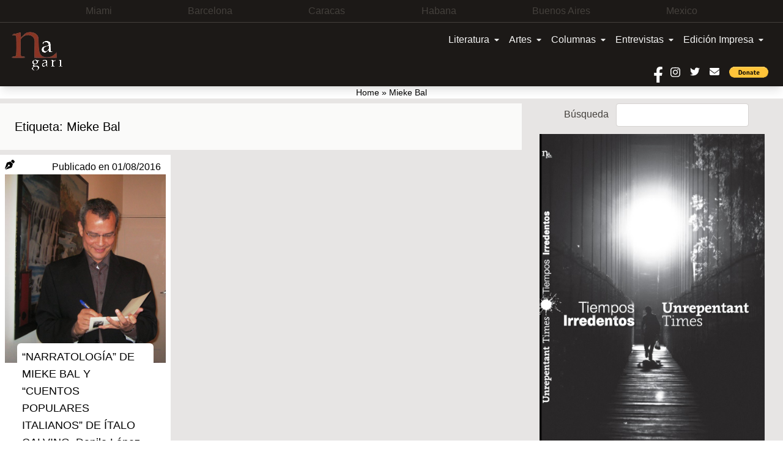

--- FILE ---
content_type: text/html; charset=UTF-8
request_url: https://www.nagarimagazine.com/tag/mieke-bal
body_size: 16311
content:
<!doctype html>
<html lang="es-AR">
  <head>
    <meta charset="utf-8">
    <meta name="viewport" content="width=device-width, initial-scale=1">
    <style>
	/* Custom BSA_PRO Styles */

	/* fonts */

	/* form */
	.bsaProOrderingForm {   }
	.bsaProInput input,
	.bsaProInput input[type='file'],
	.bsaProSelectSpace select,
	.bsaProInputsRight .bsaInputInner,
	.bsaProInputsRight .bsaInputInner label {   }
	.bsaProPrice  {  }
	.bsaProDiscount  {   }
	.bsaProOrderingForm .bsaProSubmit,
	.bsaProOrderingForm .bsaProSubmit:hover,
	.bsaProOrderingForm .bsaProSubmit:active {   }

	/* alerts */
	.bsaProAlert,
	.bsaProAlert > a,
	.bsaProAlert > a:hover,
	.bsaProAlert > a:focus {  }
	.bsaProAlertSuccess {  }
	.bsaProAlertFailed {  }

	/* stats */
	.bsaStatsWrapper .ct-chart .ct-series.ct-series-b .ct-bar,
	.bsaStatsWrapper .ct-chart .ct-series.ct-series-b .ct-line,
	.bsaStatsWrapper .ct-chart .ct-series.ct-series-b .ct-point,
	.bsaStatsWrapper .ct-chart .ct-series.ct-series-b .ct-slice.ct-donut { stroke: #673AB7 !important; }

	.bsaStatsWrapper  .ct-chart .ct-series.ct-series-a .ct-bar,
	.bsaStatsWrapper .ct-chart .ct-series.ct-series-a .ct-line,
	.bsaStatsWrapper .ct-chart .ct-series.ct-series-a .ct-point,
	.bsaStatsWrapper .ct-chart .ct-series.ct-series-a .ct-slice.ct-donut { stroke: #FBCD39 !important; }

	/* Custom CSS */
	</style><meta name='robots' content='index, follow, max-image-preview:large, max-snippet:-1, max-video-preview:-1' />

	<!-- This site is optimized with the Yoast SEO plugin v19.14 - https://yoast.com/wordpress/plugins/seo/ -->
	<title>Mieke Bal Archives - Nagari</title>
	<link rel="canonical" href="https://www.nagarimagazine.com/tag/mieke-bal" />
	<meta property="og:locale" content="es_ES" />
	<meta property="og:type" content="article" />
	<meta property="og:title" content="Mieke Bal Archives - Nagari" />
	<meta property="og:url" content="https://www.nagarimagazine.com/tag/mieke-bal" />
	<meta property="og:site_name" content="Nagari" />
	<meta name="twitter:card" content="summary_large_image" />
	<script type="application/ld+json" class="yoast-schema-graph">{"@context":"https://schema.org","@graph":[{"@type":"CollectionPage","@id":"https://www.nagarimagazine.com/tag/mieke-bal","url":"https://www.nagarimagazine.com/tag/mieke-bal","name":"Mieke Bal Archives - Nagari","isPartOf":{"@id":"https://www.nagarimagazine.com/#website"},"primaryImageOfPage":{"@id":"https://www.nagarimagazine.com/tag/mieke-bal#primaryimage"},"image":{"@id":"https://www.nagarimagazine.com/tag/mieke-bal#primaryimage"},"thumbnailUrl":"https://www.nagarimagazine.com/app/uploads/2016/08/Danilo.jpg","breadcrumb":{"@id":"https://www.nagarimagazine.com/tag/mieke-bal#breadcrumb"},"inLanguage":"es-AR"},{"@type":"ImageObject","inLanguage":"es-AR","@id":"https://www.nagarimagazine.com/tag/mieke-bal#primaryimage","url":"https://www.nagarimagazine.com/app/uploads/2016/08/Danilo.jpg","contentUrl":"https://www.nagarimagazine.com/app/uploads/2016/08/Danilo.jpg","width":616,"height":720},{"@type":"BreadcrumbList","@id":"https://www.nagarimagazine.com/tag/mieke-bal#breadcrumb","itemListElement":[{"@type":"ListItem","position":1,"name":"Home","item":"https://www.nagarimagazine.com/"},{"@type":"ListItem","position":2,"name":"Mieke Bal"}]},{"@type":"WebSite","@id":"https://www.nagarimagazine.com/#website","url":"https://www.nagarimagazine.com/","name":"Nagari Magazine","description":"Una revista de creación","publisher":{"@id":"https://www.nagarimagazine.com/#organization"},"alternateName":"Nagari","potentialAction":[{"@type":"SearchAction","target":{"@type":"EntryPoint","urlTemplate":"https://www.nagarimagazine.com/?s={search_term_string}"},"query-input":"required name=search_term_string"}],"inLanguage":"es-AR"},{"@type":"Organization","@id":"https://www.nagarimagazine.com/#organization","name":"Nagari Magazine","url":"https://www.nagarimagazine.com/","logo":{"@type":"ImageObject","inLanguage":"es-AR","@id":"https://www.nagarimagazine.com/#/schema/logo/image/","url":"https://www.nagarimagazine.com/app/uploads/2017/05/Logo-Nagari-5-Caracas-para-la-web.jpg","contentUrl":"https://www.nagarimagazine.com/app/uploads/2017/05/Logo-Nagari-5-Caracas-para-la-web.jpg","width":90,"height":90,"caption":"Nagari Magazine"},"image":{"@id":"https://www.nagarimagazine.com/#/schema/logo/image/"}}]}</script>
	<!-- / Yoast SEO plugin. -->


<link rel="alternate" type="application/rss+xml" title="Nagari &raquo; Feed" href="https://www.nagarimagazine.com/feed" />
<link rel="alternate" type="application/rss+xml" title="Nagari &raquo; Comments Feed" href="https://www.nagarimagazine.com/comments/feed" />
<link rel="alternate" type="application/rss+xml" title="Nagari &raquo; Mieke Bal Tag Feed" href="https://www.nagarimagazine.com/tag/mieke-bal/feed" />
<script>
window._wpemojiSettings = {"baseUrl":"https:\/\/s.w.org\/images\/core\/emoji\/14.0.0\/72x72\/","ext":".png","svgUrl":"https:\/\/s.w.org\/images\/core\/emoji\/14.0.0\/svg\/","svgExt":".svg","source":{"concatemoji":"https:\/\/www.nagarimagazine.com\/wp\/wp-includes\/js\/wp-emoji-release.min.js"}};
/*! This file is auto-generated */
!function(i,n){var o,s,e;function c(e){try{var t={supportTests:e,timestamp:(new Date).valueOf()};sessionStorage.setItem(o,JSON.stringify(t))}catch(e){}}function p(e,t,n){e.clearRect(0,0,e.canvas.width,e.canvas.height),e.fillText(t,0,0);var t=new Uint32Array(e.getImageData(0,0,e.canvas.width,e.canvas.height).data),r=(e.clearRect(0,0,e.canvas.width,e.canvas.height),e.fillText(n,0,0),new Uint32Array(e.getImageData(0,0,e.canvas.width,e.canvas.height).data));return t.every(function(e,t){return e===r[t]})}function u(e,t,n){switch(t){case"flag":return n(e,"\ud83c\udff3\ufe0f\u200d\u26a7\ufe0f","\ud83c\udff3\ufe0f\u200b\u26a7\ufe0f")?!1:!n(e,"\ud83c\uddfa\ud83c\uddf3","\ud83c\uddfa\u200b\ud83c\uddf3")&&!n(e,"\ud83c\udff4\udb40\udc67\udb40\udc62\udb40\udc65\udb40\udc6e\udb40\udc67\udb40\udc7f","\ud83c\udff4\u200b\udb40\udc67\u200b\udb40\udc62\u200b\udb40\udc65\u200b\udb40\udc6e\u200b\udb40\udc67\u200b\udb40\udc7f");case"emoji":return!n(e,"\ud83e\udef1\ud83c\udffb\u200d\ud83e\udef2\ud83c\udfff","\ud83e\udef1\ud83c\udffb\u200b\ud83e\udef2\ud83c\udfff")}return!1}function f(e,t,n){var r="undefined"!=typeof WorkerGlobalScope&&self instanceof WorkerGlobalScope?new OffscreenCanvas(300,150):i.createElement("canvas"),a=r.getContext("2d",{willReadFrequently:!0}),o=(a.textBaseline="top",a.font="600 32px Arial",{});return e.forEach(function(e){o[e]=t(a,e,n)}),o}function t(e){var t=i.createElement("script");t.src=e,t.defer=!0,i.head.appendChild(t)}"undefined"!=typeof Promise&&(o="wpEmojiSettingsSupports",s=["flag","emoji"],n.supports={everything:!0,everythingExceptFlag:!0},e=new Promise(function(e){i.addEventListener("DOMContentLoaded",e,{once:!0})}),new Promise(function(t){var n=function(){try{var e=JSON.parse(sessionStorage.getItem(o));if("object"==typeof e&&"number"==typeof e.timestamp&&(new Date).valueOf()<e.timestamp+604800&&"object"==typeof e.supportTests)return e.supportTests}catch(e){}return null}();if(!n){if("undefined"!=typeof Worker&&"undefined"!=typeof OffscreenCanvas&&"undefined"!=typeof URL&&URL.createObjectURL&&"undefined"!=typeof Blob)try{var e="postMessage("+f.toString()+"("+[JSON.stringify(s),u.toString(),p.toString()].join(",")+"));",r=new Blob([e],{type:"text/javascript"}),a=new Worker(URL.createObjectURL(r),{name:"wpTestEmojiSupports"});return void(a.onmessage=function(e){c(n=e.data),a.terminate(),t(n)})}catch(e){}c(n=f(s,u,p))}t(n)}).then(function(e){for(var t in e)n.supports[t]=e[t],n.supports.everything=n.supports.everything&&n.supports[t],"flag"!==t&&(n.supports.everythingExceptFlag=n.supports.everythingExceptFlag&&n.supports[t]);n.supports.everythingExceptFlag=n.supports.everythingExceptFlag&&!n.supports.flag,n.DOMReady=!1,n.readyCallback=function(){n.DOMReady=!0}}).then(function(){return e}).then(function(){var e;n.supports.everything||(n.readyCallback(),(e=n.source||{}).concatemoji?t(e.concatemoji):e.wpemoji&&e.twemoji&&(t(e.twemoji),t(e.wpemoji)))}))}((window,document),window._wpemojiSettings);
</script>
<style id='wp-emoji-styles-inline-css'>

	img.wp-smiley, img.emoji {
		display: inline !important;
		border: none !important;
		box-shadow: none !important;
		height: 1em !important;
		width: 1em !important;
		margin: 0 0.07em !important;
		vertical-align: -0.1em !important;
		background: none !important;
		padding: 0 !important;
	}
</style>
<link rel='stylesheet' id='css-0-css' href='https://www.nagarimagazine.com/app/mmr/0cd0c2f7-1768988411.css' media='all' />
<link rel='stylesheet' id='css-1-css' href='https://www.nagarimagazine.com/app/mmr/87dc1098-1630955114.min.css' media='screen' />
<link rel='stylesheet' id='css-2-css' href='https://www.nagarimagazine.com/app/mmr/c9820b96-1630955114.min.css' media='all' />
<style id='css-2-inline-css'>

                    #ssttbutton {
                        font-size: 32px;
                    }
                    .ssttbutton-background {
                        color: #606060;
                    }
                    .ssttbutton-symbol {
                        color: #cccccc;
                    }
                  
</style>
<link rel='stylesheet' id='css-3-css' href='https://www.nagarimagazine.com/app/mmr/5e540802-1674598752.min.css' media='all' />
<link rel='stylesheet' id='css-4-css' href='https://www.nagarimagazine.com/app/mmr/8f0f09fd-1613517092.min.css' media='only screen and (max-width: 768px)' />
<link rel='stylesheet' id='css-5-css' href='https://www.nagarimagazine.com/app/mmr/66530842-1674598752.min.css' media='all' />
<style id='woocommerce-inline-inline-css'>
.woocommerce form .form-row .required { visibility: visible; }
</style>
<link rel='stylesheet' id='css-6-css' href='https://www.nagarimagazine.com/app/mmr/d1a7122d-1705862193.min.css' media='all' />
<script src="https://www.nagarimagazine.com/app/mmr/a4950ac3-1693242863.min.js" id="js-7-js"></script>
<script src="https://www.nagarimagazine.com/app/mmr/71682074-1691777906.min.js" id="js-8-js"></script>
<script id="js-8-js-after">
jQuery(function(jQuery){jQuery.datepicker.setDefaults({"closeText":"Close","currentText":"Today","monthNames":["January","February","March","April","May","June","July","August","September","October","November","December"],"monthNamesShort":["Jan","Feb","Mar","Apr","May","Jun","Jul","Aug","Sep","Oct","Nov","Dec"],"nextText":"Next","prevText":"Previous","dayNames":["Sunday","Monday","Tuesday","Wednesday","Thursday","Friday","Saturday"],"dayNamesShort":["Sun","Mon","Tue","Wed","Thu","Fri","Sat"],"dayNamesMin":["S","M","T","W","T","F","S"],"dateFormat":"dd\/mm\/yy","firstDay":1,"isRTL":false});});
</script>
<script id="js-9-js-extra">
var thickboxL10n = {"next":"Next >","prev":"< Prev","image":"Image","of":"of","close":"Close","noiframes":"This feature requires inline frames. You have iframes disabled or your browser does not support them.","loadingAnimation":"https:\/\/www.nagarimagazine.com\/wp\/wp-includes\/js\/thickbox\/loadingAnimation.gif"};
</script>
<script src="https://www.nagarimagazine.com/app/mmr/0d057d36-1705862166.min.js" id="js-9-js"></script>
<script id="js-9-js-after">
wp.i18n.setLocaleData( { 'text direction\u0004ltr': [ 'ltr' ] } );
</script>
<link rel="https://api.w.org/" href="https://www.nagarimagazine.com/wp-json/" /><link rel="alternate" type="application/json" href="https://www.nagarimagazine.com/wp-json/wp/v2/tags/807" /><link rel="EditURI" type="application/rsd+xml" title="RSD" href="https://www.nagarimagazine.com/wp/xmlrpc.php?rsd" />
<meta name="generator" content="WordPress 6.4.2" />
<meta name="generator" content="WooCommerce 7.9.0" />
			<style>
			#related_posts_thumbnails li{
				border-right: 1px solid #dddddd;
				background-color: #ffffff			}
			#related_posts_thumbnails li:hover{
				background-color: #eeeeee;
			}
			.relpost_content{
				font-size:	12px;
				color: 		#333333;
			}
			.relpost-block-single{
				background-color: #ffffff;
				border-right: 1px solid  #dddddd;
				border-left: 1px solid  #dddddd;
				margin-right: -1px;
			}
			.relpost-block-single:hover{
				background-color: #eeeeee;
			}
		</style>

	<link rel="alternate" hreflang="es-AR" href="https://www.nagarimagazine.com/tag/mieke-bal"/>
<link rel="alternate" hreflang="es" href="https://www.nagarimagazine.com/tag/mieke-bal"/>
	<noscript><style>.woocommerce-product-gallery{ opacity: 1 !important; }</style></noscript>
	<link rel="icon" href="https://www.nagarimagazine.com/app/uploads/2017/05/cropped-Logo-Nagari-5-Caracas-para-la-web-1-32x32.jpg" sizes="32x32" />
<link rel="icon" href="https://www.nagarimagazine.com/app/uploads/2017/05/cropped-Logo-Nagari-5-Caracas-para-la-web-1-192x192.jpg" sizes="192x192" />
<link rel="apple-touch-icon" href="https://www.nagarimagazine.com/app/uploads/2017/05/cropped-Logo-Nagari-5-Caracas-para-la-web-1-180x180.jpg" />
<meta name="msapplication-TileImage" content="https://www.nagarimagazine.com/app/uploads/2017/05/cropped-Logo-Nagari-5-Caracas-para-la-web-1-270x270.jpg" />
  </head>

  <body class="archive tag tag-mieke-bal tag-807 wp-embed-responsive theme-2022-nagari woocommerce-no-js translatepress-es_AR">
        
    <div id="app" class="relative">
      <a class="sr-only focus:not-sr-only" href="#main">
  saltar al contenido
</a>

<div class="founders w-full px-1 lg:py-1.5 lg:px-4 bg-gray-900 text-gray-700 text-xs md:text-sm lg:text-base border-b border-gray-700">
  <section class="widget block-30 widget_block"><ul class="flex justify-evenly">
<li>Miami</li>
<li>Barcelona</li>
<li>Caracas</li>
<li>Habana</li>
<li>Buenos Aires</li>
<li>Mexico</li>
</ul></section></div>

<header class="banner bg-gray-900 shadow-lg w-full">

  <div class="menu flex w-full">

    <div class="brand-wrapper md:order-first w-1/3 px-2 md:px-4 flex">
      <div class="brand-positioner">
        <a class="brand block" href="https://www.nagarimagazine.com/">
          <img class="image" src="https://www.nagarimagazine.com/app/uploads/2018/12/Logo-Nagari-5-Caracas-para-la-web.png" alt="Nagari" />
        </a>
      </div>
    </div>

    <div class="nav-wrapper w-full">
          <nav id="primary_navigation" class="navbar navbar-expand-md px-1 lg:px-6 py-2 relative items-center w-auto justify-between">
    <button class="navbar-toggler float-right border-0 px-2 py-3 md:hidden leading-none text-lg bg-transparent text-gray-100 hover:text-gray-300 focus:text-gray-400 transition-shadow duration-150 ease-in-out" type="button" data-bs-toggle="collapse" data-bs-target="#navbarSupportedContent" aria-expanded="false" aria-label="Toggle navigation">
    <svg aria-hidden="true" focusable="false" data-prefix="fas" class="w-5" role="img" xmlns="http://www.w3.org/2000/svg" viewBox="0 0 448 512">
      <path fill="currentColor" d="M16 132h416c8.837 0 16-7.163 16-16V76c0-8.837-7.163-16-16-16H16C7.163 60 0 67.163 0 76v40c0 8.837 7.163 16 16 16zm0 160h416c8.837 0 16-7.163 16-16v-40c0-8.837-7.163-16-16-16H16c-8.837 0-16 7.163-16 16v40c0 8.837 7.163 16 16 16zm0 160h416c8.837 0 16-7.163 16-16v-40c0-8.837-7.163-16-16-16H16c-8.837 0-16 7.163-16 16v40c0 8.837 7.163 16 16 16z"></path>
    </svg>
  </button>
    <div class="navbar-collapse  collapse  w-full justify-end" id="navbarSupportedContent">
    <ul class="navbar-nav flex flex-col lg:flex-row">
                <li class="nav-item dropdown static">
        <a class="nav-link block pr-2 px-0 lg:px-2 py-2 bg-gray-900 text-gray-100 hover:text-gray-300 focus:text-gray-400 transition duration-150 ease-in-out dropdown-toggle flex items-center whitespace-nowrap" href="https://www.nagarimagazine.com/category/literatura" data-mdb-ripple="true" data-mdb-ripple-color="light" type="button" id="dropdownMenuButtonX" data-bs-toggle="dropdown" aria-expanded="false">
          Literatura
                    <svg  aria-hidden="true" focusable="false" data-prefix="fas" data-icon="caret-down" class="w-2 ml-2" role="img" xmlns="http://www.w3.org/2000/svg" viewBox="0 0 320 512">
            <path fill="currentColor" d="M31.3 192h257.3c17.8 0 26.7 21.5 14.1 34.1L174.1 354.8c-7.8 7.8-20.5 7.8-28.3 0L17.2 226.1C4.6 213.5 13.5 192 31.3 192z"></path>
          </svg>
                  </a>
        <div class="dropdown-menu w-full mt-0 hidden left-0 top-full" aria-labelledby="dropdownMenuButtonX">
          <div class="px-0 lg:px-4 py-0">
            <div class="grid gap-6">
              <div class="bg-gray-900 text-gray-100">
                              <a href="https://www.nagarimagazine.com/category/literatura/pendulo" aria-current="true" class="block px-0 lg:px-6 py-2 border-b border-gray-700 w-full hover:bg-gray-700 hover:text-gray-300 transition duration-150 ease-in-out">
                  Péndulo
                </a>
                              <a href="https://www.nagarimagazine.com/category/literatura/holarasca" aria-current="true" class="block px-0 lg:px-6 py-2 border-b border-gray-700 w-full hover:bg-gray-700 hover:text-gray-300 transition duration-150 ease-in-out">
                  Holarasca
                </a>
                              <a href="https://www.nagarimagazine.com/category/literatura/anfibios" aria-current="true" class="block px-0 lg:px-6 py-2 border-b border-gray-700 w-full hover:bg-gray-700 hover:text-gray-300 transition duration-150 ease-in-out">
                  Anfibios
                </a>
                              <a href="https://www.nagarimagazine.com/category/literatura/texto-y-ensano/cronicas" aria-current="true" class="block px-0 lg:px-6 py-2 border-b border-gray-700 w-full hover:bg-gray-700 hover:text-gray-300 transition duration-150 ease-in-out">
                  Crónicas
                </a>
                              <a href="https://www.nagarimagazine.com/category/literatura/texto-y-ensano/ensayo" aria-current="true" class="block px-0 lg:px-6 py-2 border-b border-gray-700 w-full hover:bg-gray-700 hover:text-gray-300 transition duration-150 ease-in-out">
                  Ensayo
                </a>
                              <a href="https://www.nagarimagazine.com/category/literatura/libros" aria-current="true" class="block px-0 lg:px-6 py-2 border-b border-gray-700 w-full hover:bg-gray-700 hover:text-gray-300 transition duration-150 ease-in-out">
                  Libros
                </a>
                              <a href="https://www.nagarimagazine.com/category/literatura/letras-bajo-el-volcan" aria-current="true" class="block px-0 lg:px-6 py-2 border-b border-gray-700 w-full hover:bg-gray-700 hover:text-gray-300 transition duration-150 ease-in-out">
                  Letras bajo el volcán
                </a>
                              <a href="https://www.nagarimagazine.com/category/literatura/colectivo-el-laberinto-de-ariadna" aria-current="true" class="block px-0 lg:px-6 py-2 border-b border-gray-700 w-full hover:bg-gray-700 hover:text-gray-300 transition duration-150 ease-in-out">
                  Colectivo El Laberinto de Ariadna
                </a>
                              <a href="https://www.nagarimagazine.com/category/literatura/textos-purgantes" aria-current="true" class="block px-0 lg:px-6 py-2 border-b border-gray-700 w-full hover:bg-gray-700 hover:text-gray-300 transition duration-150 ease-in-out">
                  Textos purgantes
                </a>
                              <a href="https://www.nagarimagazine.com/category/literatura/abismos-taller-literario" aria-current="true" class="block px-0 lg:px-6 py-2 border-b border-gray-700 w-full hover:bg-gray-700 hover:text-gray-300 transition duration-150 ease-in-out">
                  Abismos: Taller literario
                </a>
                            </div>
            </div>
          </div>
        </div>
      </li>
                      <li class="nav-item dropdown static">
        <a class="nav-link block pr-2 px-0 lg:px-2 py-2 bg-gray-900 text-gray-100 hover:text-gray-300 focus:text-gray-400 transition duration-150 ease-in-out dropdown-toggle flex items-center whitespace-nowrap" href="#" data-mdb-ripple="true" data-mdb-ripple-color="light" type="button" id="dropdownMenuButtonX" data-bs-toggle="dropdown" aria-expanded="false">
          Artes
                    <svg  aria-hidden="true" focusable="false" data-prefix="fas" data-icon="caret-down" class="w-2 ml-2" role="img" xmlns="http://www.w3.org/2000/svg" viewBox="0 0 320 512">
            <path fill="currentColor" d="M31.3 192h257.3c17.8 0 26.7 21.5 14.1 34.1L174.1 354.8c-7.8 7.8-20.5 7.8-28.3 0L17.2 226.1C4.6 213.5 13.5 192 31.3 192z"></path>
          </svg>
                  </a>
        <div class="dropdown-menu w-full mt-0 hidden left-0 top-full" aria-labelledby="dropdownMenuButtonX">
          <div class="px-0 lg:px-4 py-0">
            <div class="grid gap-6">
              <div class="bg-gray-900 text-gray-100">
                              <a href="https://www.nagarimagazine.com/category/artes/visuales/artes-plasticas" aria-current="true" class="block px-0 lg:px-6 py-2 border-b border-gray-700 w-full hover:bg-gray-700 hover:text-gray-300 transition duration-150 ease-in-out">
                  Artes Plásticas
                </a>
                              <a href="https://www.nagarimagazine.com/category/artes/teatro" aria-current="true" class="block px-0 lg:px-6 py-2 border-b border-gray-700 w-full hover:bg-gray-700 hover:text-gray-300 transition duration-150 ease-in-out">
                  Artes Escénicas
                </a>
                              <a href="https://www.nagarimagazine.com/category/artes/visuales/fotografia" aria-current="true" class="block px-0 lg:px-6 py-2 border-b border-gray-700 w-full hover:bg-gray-700 hover:text-gray-300 transition duration-150 ease-in-out">
                  Fotografía
                </a>
                              <a href="https://www.nagarimagazine.com/category/artes/visuales/cine" aria-current="true" class="block px-0 lg:px-6 py-2 border-b border-gray-700 w-full hover:bg-gray-700 hover:text-gray-300 transition duration-150 ease-in-out">
                  Cine
                </a>
                              <a href="https://www.nagarimagazine.com/category/artes/visuales/video" aria-current="true" class="block px-0 lg:px-6 py-2 border-b border-gray-700 w-full hover:bg-gray-700 hover:text-gray-300 transition duration-150 ease-in-out">
                  Video
                </a>
                            </div>
            </div>
          </div>
        </div>
      </li>
                      <li class="nav-item dropdown static">
        <a class="nav-link block pr-2 px-0 lg:px-2 py-2 bg-gray-900 text-gray-100 hover:text-gray-300 focus:text-gray-400 transition duration-150 ease-in-out dropdown-toggle flex items-center whitespace-nowrap" href="https://www.nagarimagazine.com/category/columnas" data-mdb-ripple="true" data-mdb-ripple-color="light" type="button" id="dropdownMenuButtonX" data-bs-toggle="dropdown" aria-expanded="false">
          Columnas
                    <svg  aria-hidden="true" focusable="false" data-prefix="fas" data-icon="caret-down" class="w-2 ml-2" role="img" xmlns="http://www.w3.org/2000/svg" viewBox="0 0 320 512">
            <path fill="currentColor" d="M31.3 192h257.3c17.8 0 26.7 21.5 14.1 34.1L174.1 354.8c-7.8 7.8-20.5 7.8-28.3 0L17.2 226.1C4.6 213.5 13.5 192 31.3 192z"></path>
          </svg>
                  </a>
        <div class="dropdown-menu w-full mt-0 hidden left-0 top-full" aria-labelledby="dropdownMenuButtonX">
          <div class="px-0 lg:px-4 py-0">
            <div class="grid gap-6">
              <div class="bg-gray-900 text-gray-100">
                              <a href="https://www.nagarimagazine.com/category/columnas/lo-que-vendra-luis-benitez" aria-current="true" class="block px-0 lg:px-6 py-2 border-b border-gray-700 w-full hover:bg-gray-700 hover:text-gray-300 transition duration-150 ease-in-out">
                  ¿LO QUE VENDRÁ? Luis Benítez
                </a>
                              <a href="https://www.nagarimagazine.com/category/columnas/bajo-la-luz-de-mi-lampara-de-ikea-eduard-reboll" aria-current="true" class="block px-0 lg:px-6 py-2 border-b border-gray-700 w-full hover:bg-gray-700 hover:text-gray-300 transition duration-150 ease-in-out">
                  DESDE BARCELONA. Eduard Reboll
                </a>
                              <a href="https://www.nagarimagazine.com/category/columnas/la-realidad-aumentada-elidio-la-torre-lagares" aria-current="true" class="block px-0 lg:px-6 py-2 border-b border-gray-700 w-full hover:bg-gray-700 hover:text-gray-300 transition duration-150 ease-in-out">
                  LA REALIDAD AUMENTADA. Elidio La Torre Lagares
                </a>
                              <a href="https://www.nagarimagazine.com/category/columnas/enlaces-carlos-gamez" aria-current="true" class="block px-0 lg:px-6 py-2 border-b border-gray-700 w-full hover:bg-gray-700 hover:text-gray-300 transition duration-150 ease-in-out">
                  ENLACES. Carlos Gámez
                </a>
                              <a href="https://www.nagarimagazine.com/category/columnas/el-cuento-de-los-dias-xalbador-garcia" aria-current="true" class="block px-0 lg:px-6 py-2 border-b border-gray-700 w-full hover:bg-gray-700 hover:text-gray-300 transition duration-150 ease-in-out">
                  EL CUENTO DE LOS DÍAS. Xalbador García
                </a>
                              <a href="https://www.nagarimagazine.com/category/columnas/contrapuntos-en-el-jazz-alfredo-palacio" aria-current="true" class="block px-0 lg:px-6 py-2 border-b border-gray-700 w-full hover:bg-gray-700 hover:text-gray-300 transition duration-150 ease-in-out">
                  CONTRAPUNTOS EN EL JAZZ. Alfredo Palacio
                </a>
                              <a href="https://www.nagarimagazine.com/category/columnas/desde-mi-ventana-hector-manuel-gutierrez" aria-current="true" class="block px-0 lg:px-6 py-2 border-b border-gray-700 w-full hover:bg-gray-700 hover:text-gray-300 transition duration-150 ease-in-out">
                  DESDE MI VENTANA. Héctor Manuel Gutiérrez
                </a>
                              <a href="https://www.nagarimagazine.com/category/columnas/in-situ-gloria-miladelaroca" aria-current="true" class="block px-0 lg:px-6 py-2 border-b border-gray-700 w-full hover:bg-gray-700 hover:text-gray-300 transition duration-150 ease-in-out">
                  IN SITU. Gloria MiládelaRoca
                </a>
                              <a href="https://www.nagarimagazine.com/category/columnas/el-punto-a-la-i" aria-current="true" class="block px-0 lg:px-6 py-2 border-b border-gray-700 w-full hover:bg-gray-700 hover:text-gray-300 transition duration-150 ease-in-out">
                  EL PUNTO a la i 
                </a>
                              <a href="https://www.nagarimagazine.com/category/columnas/desde-mi-butaca" aria-current="true" class="block px-0 lg:px-6 py-2 border-b border-gray-700 w-full hover:bg-gray-700 hover:text-gray-300 transition duration-150 ease-in-out">
                  DESDE MI BUTACA. Dotty Vásquez Mantero
                </a>
                              <a href="https://www.nagarimagazine.com/category/columnas/coordenadas-caribenas-laura-ruiz-montes" aria-current="true" class="block px-0 lg:px-6 py-2 border-b border-gray-700 w-full hover:bg-gray-700 hover:text-gray-300 transition duration-150 ease-in-out">
                  COORDENADAS CARIBEÑAS. Laura Ruiz Montes
                </a>
                              <a href="https://www.nagarimagazine.com/category/columnas/la-esquina-del-cuervo-hemil-garcia-linares" aria-current="true" class="block px-0 lg:px-6 py-2 border-b border-gray-700 w-full hover:bg-gray-700 hover:text-gray-300 transition duration-150 ease-in-out">
                  LA ESQUINA DEL CUERVO. Hemil García Linares
                </a>
                              <a href="https://www.nagarimagazine.com/category/columnas/la-aldaba-del-desierto" aria-current="true" class="block px-0 lg:px-6 py-2 border-b border-gray-700 w-full hover:bg-gray-700 hover:text-gray-300 transition duration-150 ease-in-out">
                  LA ALDABA DEL DESIERTO. Graciela Perosio
                </a>
                              <a href="https://www.nagarimagazine.com/category/columnas/expuesto-al-azar-marco-antonio-cerdio-roussell" aria-current="true" class="block px-0 lg:px-6 py-2 border-b border-gray-700 w-full hover:bg-gray-700 hover:text-gray-300 transition duration-150 ease-in-out">
                  EXPUESTO AL AZAR. Marco Antonio Cerdio Roussell
                </a>
                              <a href="https://www.nagarimagazine.com/category/columnas/apuntes-sobre-cultura-pop-hernan-vera-alvarez" aria-current="true" class="block px-0 lg:px-6 py-2 border-b border-gray-700 w-full hover:bg-gray-700 hover:text-gray-300 transition duration-150 ease-in-out">
                  APUNTES SOBRE CULTURA POP. Vera
                </a>
                              <a href="https://www.nagarimagazine.com/category/columnas/221b-de-baker-street-fedosy-santaella" aria-current="true" class="block px-0 lg:px-6 py-2 border-b border-gray-700 w-full hover:bg-gray-700 hover:text-gray-300 transition duration-150 ease-in-out">
                  221B DE BAKER STREET. Fedosy Santaella
                </a>
                              <a href="https://www.nagarimagazine.com/category/columnas/entre-palabras-celeste-cao" aria-current="true" class="block px-0 lg:px-6 py-2 border-b border-gray-700 w-full hover:bg-gray-700 hover:text-gray-300 transition duration-150 ease-in-out">
                  ENTRE PALABRAS. Celeste Cao
                </a>
                              <a href="https://www.nagarimagazine.com/category/columnas/colores-y-fragancias-dominique-selman" aria-current="true" class="block px-0 lg:px-6 py-2 border-b border-gray-700 w-full hover:bg-gray-700 hover:text-gray-300 transition duration-150 ease-in-out">
                  COLORES Y FRAGANCIAS. Dominique Selman
                </a>
                              <a href="https://www.nagarimagazine.com/category/columnas/sobredosis-de-ficcion-maria-jose-navia" aria-current="true" class="block px-0 lg:px-6 py-2 border-b border-gray-700 w-full hover:bg-gray-700 hover:text-gray-300 transition duration-150 ease-in-out">
                  SOBREDOSIS DE FICCIÓN. María José Navia
                </a>
                              <a href="https://www.nagarimagazine.com/category/columnas/conexiones-desde-el-mar-maria-ines-marino" aria-current="true" class="block px-0 lg:px-6 py-2 border-b border-gray-700 w-full hover:bg-gray-700 hover:text-gray-300 transition duration-150 ease-in-out">
                  CONEXIONES DESDE EL MAR. María Inés Marino
                </a>
                              <a href="https://www.nagarimagazine.com/category/columnas/sobretablas-adela-romero" aria-current="true" class="block px-0 lg:px-6 py-2 border-b border-gray-700 w-full hover:bg-gray-700 hover:text-gray-300 transition duration-150 ease-in-out">
                  SOBRETABLAS. Adela Romero
                </a>
                            </div>
            </div>
          </div>
        </div>
      </li>
                      <li class="nav-item dropdown static">
        <a class="nav-link block pr-2 px-0 lg:px-2 py-2 bg-gray-900 text-gray-100 hover:text-gray-300 focus:text-gray-400 transition duration-150 ease-in-out dropdown-toggle flex items-center whitespace-nowrap" href="https://www.nagarimagazine.com/category/entrevistas" data-mdb-ripple="true" data-mdb-ripple-color="light" type="button" id="dropdownMenuButtonX" data-bs-toggle="dropdown" aria-expanded="false">
          Entrevistas
                    <svg  aria-hidden="true" focusable="false" data-prefix="fas" data-icon="caret-down" class="w-2 ml-2" role="img" xmlns="http://www.w3.org/2000/svg" viewBox="0 0 320 512">
            <path fill="currentColor" d="M31.3 192h257.3c17.8 0 26.7 21.5 14.1 34.1L174.1 354.8c-7.8 7.8-20.5 7.8-28.3 0L17.2 226.1C4.6 213.5 13.5 192 31.3 192z"></path>
          </svg>
                  </a>
        <div class="dropdown-menu w-full mt-0 hidden left-0 top-full" aria-labelledby="dropdownMenuButtonX">
          <div class="px-0 lg:px-4 py-0">
            <div class="grid gap-6">
              <div class="bg-gray-900 text-gray-100">
                            </div>
            </div>
          </div>
        </div>
      </li>
                      <li class="nav-item dropdown static">
        <a class="nav-link block pr-2 px-0 lg:px-2 py-2 bg-gray-900 text-gray-100 hover:text-gray-300 focus:text-gray-400 transition duration-150 ease-in-out dropdown-toggle flex items-center whitespace-nowrap" href="https://www.nagarimagazine.com/nagari-edicion-impresa" data-mdb-ripple="true" data-mdb-ripple-color="light" type="button" id="dropdownMenuButtonX" data-bs-toggle="dropdown" aria-expanded="false">
          Edición Impresa
                    <svg  aria-hidden="true" focusable="false" data-prefix="fas" data-icon="caret-down" class="w-2 ml-2" role="img" xmlns="http://www.w3.org/2000/svg" viewBox="0 0 320 512">
            <path fill="currentColor" d="M31.3 192h257.3c17.8 0 26.7 21.5 14.1 34.1L174.1 354.8c-7.8 7.8-20.5 7.8-28.3 0L17.2 226.1C4.6 213.5 13.5 192 31.3 192z"></path>
          </svg>
                  </a>
        <div class="dropdown-menu w-full mt-0 hidden left-0 top-full" aria-labelledby="dropdownMenuButtonX">
          <div class="px-0 lg:px-4 py-0">
            <div class="grid gap-6">
              <div class="bg-gray-900 text-gray-100">
                              <a href="https://www.nagarimagazine.com/nagari-edicion-impresa/nagari-0-una-revista-de-creacion" aria-current="true" class="block px-0 lg:px-6 py-2 border-b border-gray-700 w-full hover:bg-gray-700 hover:text-gray-300 transition duration-150 ease-in-out">
                  Nagari #0 Una revista de creación
                </a>
                              <a href="https://www.nagarimagazine.com/nagari-edicion-impresa/nagari-1" aria-current="true" class="block px-0 lg:px-6 py-2 border-b border-gray-700 w-full hover:bg-gray-700 hover:text-gray-300 transition duration-150 ease-in-out">
                  Nagari #1 La ciudad: lírica e íconos de un espacio
                </a>
                              <a href="https://www.nagarimagazine.com/nagari-edicion-impresa/nagari-2" aria-current="true" class="block px-0 lg:px-6 py-2 border-b border-gray-700 w-full hover:bg-gray-700 hover:text-gray-300 transition duration-150 ease-in-out">
                  Nagari #2 Miami: arte en construcción
                </a>
                              <a href="https://www.nagarimagazine.com/nagari-edicion-impresa/nagari-3-ceci-nest-pas-mexique" aria-current="true" class="block px-0 lg:px-6 py-2 border-b border-gray-700 w-full hover:bg-gray-700 hover:text-gray-300 transition duration-150 ease-in-out">
                  Nagari #3 Ceci n´est pas Mexique
                </a>
                              <a href="https://www.nagarimagazine.com/nagari-edicion-impresa/nagari-4-las-barcelonas" aria-current="true" class="block px-0 lg:px-6 py-2 border-b border-gray-700 w-full hover:bg-gray-700 hover:text-gray-300 transition duration-150 ease-in-out">
                  Nagari #4 Las Barcelonas…
                </a>
                            </div>
            </div>
          </div>
        </div>
      </li>
              </ul>
  </div>
</nav>

    
      <ul class="social flex md:m-2 p-2 justify-end">
        <li class="w-3 h-3 mx-2"><a class="block w-4 h-4" href="https://www.facebook.com/Nagari-220372657981596/"><svg xmlns="http://www.w3.org/2000/svg" viewBox="0 0 320 512"><!--! Font Awesome Pro 6.0.0 by @fontawesome  - https://fontawesome.com License - https://fontawesome.com/license (Commercial License) Copyright 2022 Fonticons, Inc. --><path fill="white" d="M279.14 288l14.22-92.66h-88.91v-60.13c0-25.35 12.42-50.06 52.24-50.06h40.42V6.26S260.43 0 225.36 0c-73.22 0-121.08 44.38-121.08 124.72v70.62H22.89V288h81.39v224h100.17V288z"/></svg></a></li>
        <li class="w-4 h-4 mx-2"><a class="block w-4 h-4" href="https://www.instagram.com/nagarimagazine/"><svg xmlns="http://www.w3.org/2000/svg" viewBox="0 0 448 512"><!--! Font Awesome Pro 6.0.0 by @fontawesome  - https://fontawesome.com License - https://fontawesome.com/license (Commercial License) Copyright 2022 Fonticons, Inc. --><path fill="white" d="M224.1 141c-63.6 0-114.9 51.3-114.9 114.9s51.3 114.9 114.9 114.9S339 319.5 339 255.9 287.7 141 224.1 141zm0 189.6c-41.1 0-74.7-33.5-74.7-74.7s33.5-74.7 74.7-74.7 74.7 33.5 74.7 74.7-33.6 74.7-74.7 74.7zm146.4-194.3c0 14.9-12 26.8-26.8 26.8-14.9 0-26.8-12-26.8-26.8s12-26.8 26.8-26.8 26.8 12 26.8 26.8zm76.1 27.2c-1.7-35.9-9.9-67.7-36.2-93.9-26.2-26.2-58-34.4-93.9-36.2-37-2.1-147.9-2.1-184.9 0-35.8 1.7-67.6 9.9-93.9 36.1s-34.4 58-36.2 93.9c-2.1 37-2.1 147.9 0 184.9 1.7 35.9 9.9 67.7 36.2 93.9s58 34.4 93.9 36.2c37 2.1 147.9 2.1 184.9 0 35.9-1.7 67.7-9.9 93.9-36.2 26.2-26.2 34.4-58 36.2-93.9 2.1-37 2.1-147.8 0-184.8zM398.8 388c-7.8 19.6-22.9 34.7-42.6 42.6-29.5 11.7-99.5 9-132.1 9s-102.7 2.6-132.1-9c-19.6-7.8-34.7-22.9-42.6-42.6-11.7-29.5-9-99.5-9-132.1s-2.6-102.7 9-132.1c7.8-19.6 22.9-34.7 42.6-42.6 29.5-11.7 99.5-9 132.1-9s102.7-2.6 132.1 9c19.6 7.8 34.7 22.9 42.6 42.6 11.7 29.5 9 99.5 9 132.1s2.7 102.7-9 132.1z"/></svg></a></li>
        <li class="w-4 h-4 mx-2"><a class="block w-4 h-4" href="https://twitter.com/NagariMagazine"><svg xmlns="http://www.w3.org/2000/svg" viewBox="0 0 512 512"><!--! Font Awesome Pro 6.0.0 by @fontawesome  - https://fontawesome.com License - https://fontawesome.com/license (Commercial License) Copyright 2022 Fonticons, Inc. --><path fill="white" d="M459.37 151.716c.325 4.548.325 9.097.325 13.645 0 138.72-105.583 298.558-298.558 298.558-59.452 0-114.68-17.219-161.137-47.106 8.447.974 16.568 1.299 25.34 1.299 49.055 0 94.213-16.568 130.274-44.832-46.132-.975-84.792-31.188-98.112-72.772 6.498.974 12.995 1.624 19.818 1.624 9.421 0 18.843-1.3 27.614-3.573-48.081-9.747-84.143-51.98-84.143-102.985v-1.299c13.969 7.797 30.214 12.67 47.431 13.319-28.264-18.843-46.781-51.005-46.781-87.391 0-19.492 5.197-37.36 14.294-52.954 51.655 63.675 129.3 105.258 216.365 109.807-1.624-7.797-2.599-15.918-2.599-24.04 0-57.828 46.782-104.934 104.934-104.934 30.213 0 57.502 12.67 76.67 33.137 23.715-4.548 46.456-13.32 66.599-25.34-7.798 24.366-24.366 44.833-46.132 57.827 21.117-2.273 41.584-8.122 60.426-16.243-14.292 20.791-32.161 39.308-52.628 54.253z"/></svg></a></li>
        <li class="w-4 h-4 mx-2"><a class="block w-4 h-4" href="mailto:info@nagarimagazine.com"><svg xmlns="http://www.w3.org/2000/svg" viewBox="0 0 512 512"><!--! Font Awesome Pro 6.2.0 by @fontawesome  - https://fontawesome.com License - https://fontawesome.com/license (Commercial License) Copyright 2022 Fonticons, Inc. --><path fill="white" d="M48 64C21.5 64 0 85.5 0 112c0 15.1 7.1 29.3 19.2 38.4L236.8 313.6c11.4 8.5 27 8.5 38.4 0L492.8 150.4c12.1-9.1 19.2-23.3 19.2-38.4c0-26.5-21.5-48-48-48H48zM0 176V384c0 35.3 28.7 64 64 64H448c35.3 0 64-28.7 64-64V176L294.4 339.2c-22.8 17.1-54 17.1-76.8 0L0 176z"/></svg></a></li>
        <li class="w-16 h-4 mx-2" id="donate-button-container">
          <div id="donate-button"></div>
          <script src="https://www.paypalobjects.com/donate/sdk/donate-sdk.js" charset="UTF-8"></script>
          <script>
            PayPal.Donation.Button({
              env:'production',
              hosted_button_id:'7XUUSM94N99BE',
              image: {
                src:'https://www.paypalobjects.com/en_US/i/btn/btn_donate_LG.gif',
                alt:'Donate with PayPal button',
                title:'PayPal - The safer, easier way to pay online!',
              }
            }).render('#donate-button');
          </script>
        </li>
      </ul>
    </div>

  </div>

</header>

      <p id="breadcrumbs" class="flex font-light text-xs md:text-sm mx-1 md:justify-evenly"><span><span><a href="https://www.nagarimagazine.com/">Home</a></span> » <span class="breadcrumb_last" aria-current="page">Mieke Bal</span></span></p>  
  
  <div class="w-full md:flex bg-gray-200 md:pt-2">
    <main id="main" class="main w-full md:w-2/3">
      
  <div class="page-header w-full mb-2 p-2 md:p-4 lg:p-6 bg-gray-50">
  <h1 class="text-zinc-700 antialiased font-light text-xl">Etiqueta: <span>Mieke Bal</span></h1>
</div>

  
  <div class="columns-1 md:column-2 lg:columns-3 xl:column-4 gap-1 lg:gap-2 md:gap-4 bg-gray-200">
       <article class="aspect-video bg-white hover:bg-zinc-100 break-inside-avoid-column p-2 post-9274 post type-post status-publish format-standard has-post-thumbnail hentry category-ensayo category-volumen-8-2016 tag-ensayo tag-italo-calvino tag-mieke-bal">
  <header class="">

    <div class="entry-meta flex">
      <div class="w-4 h-4 flex-initial bg-no-repeat" aria-hidden="true">
  <svg xmlns="http://www.w3.org/2000/svg" viewBox="0 0 512 512"><!--! Font Awesome Pro 6.2.0 by @fontawesome - https://fontawesome.com License - https://fontawesome.com/license (Commercial License) Copyright 2022 Fonticons, Inc. --><path d="M368.4 18.3L312.7 74.1 437.9 199.3l55.7-55.7c21.9-21.9 21.9-57.3 0-79.2L447.6 18.3c-21.9-21.9-57.3-21.9-79.2 0zM288 94.6l-9.2 2.8L134.7 140.6c-19.9 6-35.7 21.2-42.3 41L3.8 445.8c-3.8 11.3-1 23.9 7.3 32.4L164.7 324.7c-3-6.3-4.7-13.3-4.7-20.7c0-26.5 21.5-48 48-48s48 21.5 48 48s-21.5 48-48 48c-7.4 0-14.4-1.7-20.7-4.7L33.7 500.9c8.6 8.3 21.1 11.2 32.4 7.3l264.3-88.6c19.7-6.6 35-22.4 41-42.3l43.2-144.1 2.8-9.2L288 94.6z"/></svg>
</div>

<div class="icon-text px-2 flex-grow text-right">
  Publicado en
  <time class="updated" datetime="2016-08-02T01:35:34+00:00">
    01/08/2016
  </time>
</div>
    </div>

    <a class="block flex justify-center" href="https://www.nagarimagazine.com/narratologia-de-mieke-bal-y-cuentos-populares-italianos-de-italo-calvino-danilo-lopez-roman-mfa">
      <img
  class="object-cover"
  class="attachment-image"
  alt=""
  src="https://www.nagarimagazine.com/app/uploads/2016/08/Danilo.jpg"
  height="616"
  width="720"
/>
    </a>

  </header>

  <div class="entry-wrap relative w-full px-4 pb-4 border-0 border-b-4 border-gray-200 antialiased text-s md:text-md lg:text-lg text-slate-900 font-light">
    <a href="https://www.nagarimagazine.com/narratologia-de-mieke-bal-y-cuentos-populares-italianos-de-italo-calvino-danilo-lopez-roman-mfa" class="font-light">
      <div class="entry-offset bg-white mx-1 -mt-8 p-2 rounded-md justify-evenly">
        “NARRATOLOGÍA” DE MIEKE BAL Y “CUENTOS POPULARES ITALIANOS” DE ÍTALO CALVINO. Danilo López Román, MFA
      </div>
    </a>

    <div class="entry-summary font-medium bg-white">
      <p>De cómo María Gertrudis “Mieke” Bal (Holanda, 1946) se inició en el mundo de la crítica literaria, el estructuralismo, y la narratología, es una historia que ella misma refiere en su página personal de la Internet (www.miekebal.org) así como en su libro seminal “Teoría de la Narrativa: una introducción a la Narratología” (1). Tomando como &hellip; <a href="https://www.nagarimagazine.com/narratologia-de-mieke-bal-y-cuentos-populares-italianos-de-italo-calvino-danilo-lopez-roman-mfa">Continuado</a></p>
    </div>
  </div>

</article>
    </div>

  
    </main>

    <aside class="sidebar w-full md:w-1/3 md:px-2">
        <div class="flex justify-center">
  <div class="mb-3">
  <form action="/" method="get">
    <div class="flex justify-evenly">
      <label for="search" class="w-auto form-label inline-block px-3 py-1.5 text-gray-700">Búsqueda</label>
      <input class="form-control block w-full px-3 py-1.5 text-base font-normal text-gray-700 bg-white bg-clip-padding border border-solid border-gray-300 rounded transition ease-in-out focus:text-gray-700 focus:bg-white focus:border-blue-600 focus:outline-none" type="text" name="s" id="search" value="" />
    </div>
  </form>
</div>
</div>
<div id="block-5" class="widget widget_block widget_media_image">
<figure class="wp-block-image size-full"><a href="https://a.co/d/daQ2cj6"><img loading="lazy" decoding="async" width="436" height="660" src="https://beta.nagarimagazine.com/app/uploads/2018/02/PORTADA-TIEMPOS-IRREDENTOS.jpg" alt="" class="wp-image-12200" srcset="https://www.nagarimagazine.com/app/uploads/2018/02/PORTADA-TIEMPOS-IRREDENTOS.jpg 436w, https://www.nagarimagazine.com/app/uploads/2018/02/PORTADA-TIEMPOS-IRREDENTOS-198x300.jpg 198w" sizes="(max-width: 436px) 100vw, 436px" /></a><figcaption class="wp-element-caption">DA CLICK PARA OBTENER TIEMPOS IRREDENTOS – UNREPENTANT TIMES</figcaption></figure>
</div><div id="block-19" class="widget widget_block">
<hr class="wp-block-separator has-alpha-channel-opacity"/>
</div><div id="block-6" class="widget widget_block">
<h3 class="wp-block-heading">NAGARI EN LA TIENDA IBOOKS</h3>
</div><div id="block-7" class="widget widget_block widget_media_image">
<figure class="wp-block-image size-full is-resized"><a href="https://books.apple.com/us/book/nagari-3/id804144141?l=es"><img loading="lazy" decoding="async" src="https://beta1.nagarimagazine.com/app/uploads/2014/01/Portada-Nagari3-mediana.jpg" alt="" class="wp-image-3455" width="500" height="651" srcset="https://www.nagarimagazine.com/app/uploads/2014/01/Portada-Nagari3-mediana.jpg 500w, https://www.nagarimagazine.com/app/uploads/2014/01/Portada-Nagari3-mediana-230x300.jpg 230w" sizes="(max-width: 500px) 100vw, 500px" /></a><figcaption class="wp-element-caption"><em>Dale click a la imagen para descarga gratuita de Nagari desde la Tienda iBooks</em></figcaption></figure>
</div><div id="block-20" class="widget widget_block">
<hr class="wp-block-separator has-alpha-channel-opacity"/>
</div><div id="block-47" class="widget widget_block widget_text">
<p class="has-text-align-center">PUBLICIDAD</p>
</div><div id="block-46" class="widget widget_block widget_media_image">
<figure class="wp-block-image size-large"><a href=" https://www.artquid.com/danilolopez-roman"><img loading="lazy" decoding="async" width="400" height="400" src="https://www.nagarimagazine.com/app/uploads/2023/05/the-muse.png" alt="" class="wp-image-21373" srcset="https://www.nagarimagazine.com/app/uploads/2023/05/the-muse.png 400w, https://www.nagarimagazine.com/app/uploads/2023/05/the-muse-300x300.png 300w, https://www.nagarimagazine.com/app/uploads/2023/05/the-muse-150x150.png 150w, https://www.nagarimagazine.com/app/uploads/2023/05/the-muse-12x12.png 12w, https://www.nagarimagazine.com/app/uploads/2023/05/the-muse-100x100.png 100w" sizes="(max-width: 400px) 100vw, 400px" /></a><figcaption class="wp-element-caption"><strong>ARTE DE DANILO LÓPEZ</strong> (da click a la imagen)<br>danilo.lopez54@gmail.com</figcaption></figure>
</div><div id="block-10" class="widget widget_block">
<h3 class="wp-block-heading">Eventos</h3>
</div><div id="block-9" class="widget widget_block"><p><div class="display-posts-listing"><div class="listing-item"><a class="image" href="https://www.nagarimagazine.com/miami-book-fair-del-16-al-23-de-noviembre-2025"><img loading="lazy" decoding="async" width="150" height="150" src="https://www.nagarimagazine.com/app/uploads/2025/11/MBF2025-150x150.jpg" class="attachment-thumbnail size-thumbnail wp-post-image" alt="" /></a> <a class="title" href="https://www.nagarimagazine.com/miami-book-fair-del-16-al-23-de-noviembre-2025">MIAMI BOOK FAIR del 16 al 23 de noviembre, 2025</a></div><div class="listing-item"><a class="image" href="https://www.nagarimagazine.com/la-literatura-independiente-latina-gana-visibilidad-en-la-feria-del-libro-de-frankfurt-2025"><img loading="lazy" decoding="async" width="150" height="150" src="https://www.nagarimagazine.com/app/uploads/2025/11/Frankfurt-150x150.jpg" class="attachment-thumbnail size-thumbnail wp-post-image" alt="" /></a> <a class="title" href="https://www.nagarimagazine.com/la-literatura-independiente-latina-gana-visibilidad-en-la-feria-del-libro-de-frankfurt-2025">“La literatura independiente latina gana visibilidad en la Feria del Libro de Frankfurt 2025”</a></div><div class="listing-item"><a class="image" href="https://www.nagarimagazine.com/festival-cine-y-arte-argentino-latino-en-universidad-nova-southeastern-nsu-broward-county-entrada-gratuita"><img loading="lazy" decoding="async" width="150" height="150" src="https://www.nagarimagazine.com/app/uploads/2025/09/Adriana-Bianco-150x150.jpg" class="attachment-thumbnail size-thumbnail wp-post-image" alt="" /></a> <a class="title" href="https://www.nagarimagazine.com/festival-cine-y-arte-argentino-latino-en-universidad-nova-southeastern-nsu-broward-county-entrada-gratuita">FESTIVAL CINE Y ARTE ARGENTINO-LATINO en UNIVERSIDAD NOVA SOUTHEASTERN –NSU- BROWARD COUNTY- ENTRADA GRATUITA</a></div><div class="listing-item"><a class="image" href="https://www.nagarimagazine.com/dia-internacional-del-libro-en-koubek-center-del-miami-dade-college"><img loading="lazy" decoding="async" width="150" height="125" src="https://www.nagarimagazine.com/app/uploads/2025/04/DIA-DEL-LIBRO.jpg" class="attachment-thumbnail size-thumbnail wp-post-image" alt="" srcset="https://www.nagarimagazine.com/app/uploads/2025/04/DIA-DEL-LIBRO.jpg 1080w, https://www.nagarimagazine.com/app/uploads/2025/04/DIA-DEL-LIBRO-300x250.jpg 300w, https://www.nagarimagazine.com/app/uploads/2025/04/DIA-DEL-LIBRO-1024x853.jpg 1024w" sizes="(max-width: 150px) 100vw, 150px" /></a> <a class="title" href="https://www.nagarimagazine.com/dia-internacional-del-libro-en-koubek-center-del-miami-dade-college">DÍA INTERNACIONAL DEL LIBRO EN KOUBEK CENTER DEL MIAMI DADE COLLEGE.</a></div><div class="listing-item"><a class="image" href="https://www.nagarimagazine.com/a-70-anos-de-la-revista-ciclon"><img loading="lazy" decoding="async" width="150" height="150" src="https://www.nagarimagazine.com/app/uploads/2025/02/CICLON-150x150.jpg" class="attachment-thumbnail size-thumbnail wp-post-image" alt="" srcset="https://www.nagarimagazine.com/app/uploads/2025/02/CICLON-150x150.jpg 150w, https://www.nagarimagazine.com/app/uploads/2025/02/CICLON-300x300.jpg 300w" sizes="(max-width: 150px) 100vw, 150px" /></a> <a class="title" href="https://www.nagarimagazine.com/a-70-anos-de-la-revista-ciclon">A 70 AÑOS DE LA REVISTA CICLÓN</a></div><div class="listing-item"><a class="image" href="https://www.nagarimagazine.com/mushuc-de-pablo-medel-en-la-fil-de-mineria-2025"><img loading="lazy" decoding="async" width="150" height="150" src="https://www.nagarimagazine.com/app/uploads/2025/02/MUSHUC-en-la-FIL-de-Mineria-2025-1-150x150.jpg" class="attachment-thumbnail size-thumbnail wp-post-image" alt="" srcset="https://www.nagarimagazine.com/app/uploads/2025/02/MUSHUC-en-la-FIL-de-Mineria-2025-1-150x150.jpg 150w, https://www.nagarimagazine.com/app/uploads/2025/02/MUSHUC-en-la-FIL-de-Mineria-2025-1-300x300.jpg 300w, https://www.nagarimagazine.com/app/uploads/2025/02/MUSHUC-en-la-FIL-de-Mineria-2025-1-100x100.jpg 100w" sizes="(max-width: 150px) 100vw, 150px" /></a> <a class="title" href="https://www.nagarimagazine.com/mushuc-de-pablo-medel-en-la-fil-de-mineria-2025">MUSHUC de Pablo Medel en la FIL de Minería 2025</a></div><div class="listing-item"><a class="image" href="https://www.nagarimagazine.com/noche-de-poesia-homenaje-a-rubi-arana-en-la-mbf"><img loading="lazy" decoding="async" width="150" height="150" src="https://www.nagarimagazine.com/app/uploads/2024/11/Rubi-Mirna-150x150.jpg" class="attachment-thumbnail size-thumbnail wp-post-image" alt="" srcset="https://www.nagarimagazine.com/app/uploads/2024/11/Rubi-Mirna-150x150.jpg 150w, https://www.nagarimagazine.com/app/uploads/2024/11/Rubi-Mirna-300x300.jpg 300w, https://www.nagarimagazine.com/app/uploads/2024/11/Rubi-Mirna-100x100.jpg 100w" sizes="(max-width: 150px) 100vw, 150px" /></a> <a class="title" href="https://www.nagarimagazine.com/noche-de-poesia-homenaje-a-rubi-arana-en-la-mbf">NOCHE DE POESÍA: HOMENAJE A RUBÍ ARANA EN LA MBF</a></div><div class="listing-item"><a class="image" href="https://www.nagarimagazine.com/ultimas-noticias-de-futbotitlan-de-xalbador-garcia-en-la-mbf"><img loading="lazy" decoding="async" width="150" height="150" src="https://www.nagarimagazine.com/app/uploads/2024/11/Futbotitlan-en-la-MBF-150x150.jpg" class="attachment-thumbnail size-thumbnail wp-post-image" alt="" srcset="https://www.nagarimagazine.com/app/uploads/2024/11/Futbotitlan-en-la-MBF-150x150.jpg 150w, https://www.nagarimagazine.com/app/uploads/2024/11/Futbotitlan-en-la-MBF-300x300.jpg 300w, https://www.nagarimagazine.com/app/uploads/2024/11/Futbotitlan-en-la-MBF-100x100.jpg 100w" sizes="(max-width: 150px) 100vw, 150px" /></a> <a class="title" href="https://www.nagarimagazine.com/ultimas-noticias-de-futbotitlan-de-xalbador-garcia-en-la-mbf">ÚLTIMAS NOTICIAS DE FUTBOTITLÁN DE XALBADOR GARCÍA EN LA MBF</a></div><div class="listing-item"><a class="image" href="https://www.nagarimagazine.com/paramecio-y-el-cantar-de-casimiro-en-la-fil-de-guadalajara"><img loading="lazy" decoding="async" width="150" height="150" src="https://www.nagarimagazine.com/app/uploads/2024/11/Paramecio-FIL-GDL-150x150.jpg" class="attachment-thumbnail size-thumbnail wp-post-image" alt="" srcset="https://www.nagarimagazine.com/app/uploads/2024/11/Paramecio-FIL-GDL-150x150.jpg 150w, https://www.nagarimagazine.com/app/uploads/2024/11/Paramecio-FIL-GDL-300x300.jpg 300w" sizes="(max-width: 150px) 100vw, 150px" /></a> <a class="title" href="https://www.nagarimagazine.com/paramecio-y-el-cantar-de-casimiro-en-la-fil-de-guadalajara">PARAMECIO Y EL CANTAR DE CASIMIRO EN LA FIL DE GUADALAJARA</a></div><div class="listing-item"><a class="image" href="https://www.nagarimagazine.com/turbar-la-quietud-edicion-de-gisela-heffes-y-cristina-rivera-garza-en-la-fil-de-gdl"><img loading="lazy" decoding="async" width="150" height="150" src="https://www.nagarimagazine.com/app/uploads/2024/11/Turbar-la-quietud-150x150.jpg" class="attachment-thumbnail size-thumbnail wp-post-image" alt="" srcset="https://www.nagarimagazine.com/app/uploads/2024/11/Turbar-la-quietud-150x150.jpg 150w, https://www.nagarimagazine.com/app/uploads/2024/11/Turbar-la-quietud-300x300.jpg 300w, https://www.nagarimagazine.com/app/uploads/2024/11/Turbar-la-quietud-100x100.jpg 100w" sizes="(max-width: 150px) 100vw, 150px" /></a> <a class="title" href="https://www.nagarimagazine.com/turbar-la-quietud-edicion-de-gisela-heffes-y-cristina-rivera-garza-en-la-fil-de-gdl">TURBAR LA QUIETUD EDICIÓN DE GISELA HEFFES Y CRISTINA RIVERA GARZA EN LA FIL DE GDL</a></div></div></p>
</div><div id="block-21" class="widget widget_block">
<hr class="wp-block-separator has-alpha-channel-opacity"/>
</div><div id="block-13" class="widget widget_block widget_media_image">
<figure class="wp-block-image size-large"><a href="https://a.co/d/74JCiEX"><img loading="lazy" decoding="async" width="640" height="1024" src="https://beta.nagarimagazine.com/app/uploads/2019/01/aqui-ellas-en-miami-portada-final-640x1024.jpg" alt="" class="wp-image-13843" srcset="https://www.nagarimagazine.com/app/uploads/2019/01/aqui-ellas-en-miami-portada-final-640x1024.jpg 640w, https://www.nagarimagazine.com/app/uploads/2019/01/aqui-ellas-en-miami-portada-final-600x960.jpg 600w, https://www.nagarimagazine.com/app/uploads/2019/01/aqui-ellas-en-miami-portada-final-188x300.jpg 188w, https://www.nagarimagazine.com/app/uploads/2019/01/aqui-ellas-en-miami-portada-final.jpg 750w" sizes="(max-width: 640px) 100vw, 640px" /></a><figcaption class="wp-element-caption">Da click a la imagen para obtener Aquí[Ellas] en Miami</figcaption></figure>
</div><div id="block-22" class="widget widget_block">
<hr class="wp-block-separator has-alpha-channel-opacity"/>
</div><div id="block-15" class="widget widget_block widget_media_image">
<figure class="wp-block-image size-full"><a href="https://a.co/d/fZ0gWy7"><img loading="lazy" decoding="async" width="497" height="732" src="https://beta.nagarimagazine.com/app/uploads/2019/01/Portada-Malas-noticias-desde-la-isla.jpg" alt="" class="wp-image-13844" srcset="https://www.nagarimagazine.com/app/uploads/2019/01/Portada-Malas-noticias-desde-la-isla.jpg 497w, https://www.nagarimagazine.com/app/uploads/2019/01/Portada-Malas-noticias-desde-la-isla-204x300.jpg 204w" sizes="(max-width: 497px) 100vw, 497px" /></a><figcaption class="wp-element-caption">DA CLICK EN LA IMAGEN PARA OBTENER MALAS NOTICIAS DESDE LA ISLA.</figcaption></figure>
</div><div id="block-23" class="widget widget_block">
<hr class="wp-block-separator has-alpha-channel-opacity"/>
</div><style scoped type="text/css">.utcw-58d9k9 {word-wrap:break-word}.utcw-58d9k9 span,.utcw-58d9k9 a{border-width:0px}.utcw-58d9k9 span:hover,.utcw-58d9k9 a:hover{border-width:0px}</style><div id="utcw-5" class="widget widget_utcw widget_tag_cloud"><h3>Nube de etiquetas</h3><div class="utcw-58d9k9 tagcloud"><a class="tag-link-2085 utcw-tag utcw-tag-abismos" href="https://www.nagarimagazine.com/tag/abismos" style="font-size:12.049180327869px" title="temas 47">Abismos</a> <a class="tag-link-2194 utcw-tag utcw-tag-abismos-taller-literario" href="https://www.nagarimagazine.com/tag/abismos-taller-literario" style="font-size:11.803278688525px" title="temas 44">abismos taller literario</a> <a class="tag-link-149 utcw-tag utcw-tag-arte" href="https://www.nagarimagazine.com/tag/arte" style="font-size:10.081967213115px" title="temas 23">Arte</a> <a class="tag-link-534 utcw-tag utcw-tag-teatro" href="https://www.nagarimagazine.com/tag/teatro" style="font-size:15.16393442623px" title="temas 85">Artes Escénicas</a> <a class="tag-link-535 utcw-tag utcw-tag-artes-plasticas" href="https://www.nagarimagazine.com/tag/artes-plasticas" style="font-size:12.131147540984px" title="temas 48">Artes Plásticas</a> <a class="tag-link-68 utcw-tag utcw-tag-artes-visuales" href="https://www.nagarimagazine.com/tag/artes-visuales" style="font-size:13.360655737705px" title="temas 63">Artes Visuales</a> <a class="tag-link-838 utcw-tag utcw-tag-barcelona" href="https://www.nagarimagazine.com/tag/barcelona" style="font-size:13.852459016393px" title="temas 69">Barcelona</a> <a class="tag-link-533 utcw-tag utcw-tag-cine" href="https://www.nagarimagazine.com/tag/cine" style="font-size:14.918032786885px" title="temas 82">Cine</a> <a class="tag-link-1900 utcw-tag utcw-tag-colectivo-el-laberinto-de-ariadna" href="https://www.nagarimagazine.com/tag/colectivo-el-laberinto-de-ariadna" style="font-size:11.803278688525px" title="temas 44">COLECTIVO EL LABERINTO DE ARIADNA</a> <a class="tag-link-1289 utcw-tag utcw-tag-contrapuntos-en-el-jazz" href="https://www.nagarimagazine.com/tag/contrapuntos-en-el-jazz" style="font-size:14.180327868852px" title="temas 73">contrapuntos en el jazz</a> <a class="tag-link-1682 utcw-tag utcw-tag-cuernavaca" href="https://www.nagarimagazine.com/tag/cuernavaca" style="font-size:10.491803278689px" title="temas 28">Cuernavaca</a> <a class="tag-link-1755 utcw-tag utcw-tag-desde-barcelona" href="https://www.nagarimagazine.com/tag/desde-barcelona" style="font-size:11.065573770492px" title="temas 35">desde barcelona</a> <a class="tag-link-1799 utcw-tag utcw-tag-desde-mi-ventana" href="https://www.nagarimagazine.com/tag/desde-mi-ventana" style="font-size:12.540983606557px" title="temas 53">desde mi ventana</a> <a class="tag-link-1275 utcw-tag utcw-tag-el-cuento-de-los-dias" href="https://www.nagarimagazine.com/tag/el-cuento-de-los-dias" style="font-size:11.55737704918px" title="temas 41">El cuento de los dias</a> <a class="tag-link-1727 utcw-tag utcw-tag-el-laberinto-de-ariadna" href="https://www.nagarimagazine.com/tag/el-laberinto-de-ariadna" style="font-size:12.622950819672px" title="temas 54">EL LABERINTO DE ARIADNA</a> <a class="tag-link-211 utcw-tag utcw-tag-enlaces" href="https://www.nagarimagazine.com/tag/enlaces" style="font-size:12.131147540984px" title="temas 48">Enlaces</a> <a class="tag-link-531 utcw-tag utcw-tag-ensayo" href="https://www.nagarimagazine.com/tag/ensayo" style="font-size:11.065573770492px" title="temas 35">Ensayo</a> <a class="tag-link-281 utcw-tag utcw-tag-entrevistas-2" href="https://www.nagarimagazine.com/tag/entrevistas-2" style="font-size:10.409836065574px" title="temas 27">Entrevistas</a> <a class="tag-link-74 utcw-tag utcw-tag-ficcion" href="https://www.nagarimagazine.com/tag/ficcion" style="font-size:18.196721311475px" title="temas 122">Ficción</a> <a class="tag-link-536 utcw-tag utcw-tag-fotografia" href="https://www.nagarimagazine.com/tag/fotografia" style="font-size:10.655737704918px" title="temas 30">Fotografía</a> <a class="tag-link-1533 utcw-tag utcw-tag-holarasca" href="https://www.nagarimagazine.com/tag/holarasca" style="font-size:14.590163934426px" title="temas 78">holarasca</a> <a class="tag-link-1046 utcw-tag utcw-tag-jazz" href="https://www.nagarimagazine.com/tag/jazz" style="font-size:15.819672131148px" title="temas 93">Jazz</a> <a class="tag-link-1257 utcw-tag utcw-tag-katakana-editores" href="https://www.nagarimagazine.com/tag/katakana-editores" style="font-size:11.639344262295px" title="temas 42">katakana editores</a> <a class="tag-link-1303 utcw-tag utcw-tag-la-realidad-aumentada" href="https://www.nagarimagazine.com/tag/la-realidad-aumentada" style="font-size:12.295081967213px" title="temas 50">La realidad aumentada</a> <a class="tag-link-1724 utcw-tag utcw-tag-letras-bajo-el-volcan" href="https://www.nagarimagazine.com/tag/letras-bajo-el-volcan" style="font-size:11.311475409836px" title="temas 38">Letras bajo el volcán</a> <a class="tag-link-532 utcw-tag utcw-tag-libros" href="https://www.nagarimagazine.com/tag/libros" style="font-size:22.131147540984px" title="temas 170">Libros</a> <a class="tag-link-537 utcw-tag utcw-tag-literatura" href="https://www.nagarimagazine.com/tag/literatura" style="font-size:14.098360655738px" title="temas 72">Literatura</a> <a class="tag-link-86 utcw-tag utcw-tag-luis-benitez" href="https://www.nagarimagazine.com/tag/luis-benitez" style="font-size:10px" title="temas 22">Luis Benítez</a> <a class="tag-link-129 utcw-tag utcw-tag-mexico" href="https://www.nagarimagazine.com/tag/mexico" style="font-size:12.377049180328px" title="temas 51">México</a> <a class="tag-link-59 utcw-tag utcw-tag-miami" href="https://www.nagarimagazine.com/tag/miami" style="font-size:14.344262295082px" title="temas 75">Miami</a> <a class="tag-link-1723 utcw-tag utcw-tag-morelos" href="https://www.nagarimagazine.com/tag/morelos" style="font-size:10.327868852459px" title="temas 26">Morelos</a> <a class="tag-link-102 utcw-tag utcw-tag-musica" href="https://www.nagarimagazine.com/tag/musica" style="font-size:12.377049180328px" title="temas 51">música</a> <a class="tag-link-1480 utcw-tag utcw-tag-nagari-vol2-2019" href="https://www.nagarimagazine.com/tag/nagari-vol2-2019" style="font-size:10.081967213115px" title="temas 23">Nagari Vol2-2019</a> <a class="tag-link-1654 utcw-tag utcw-tag-nagari-vol2-2020" href="https://www.nagarimagazine.com/tag/nagari-vol2-2020" style="font-size:10.655737704918px" title="temas 30">Nagari Vol2-2020</a> <a class="tag-link-1505 utcw-tag utcw-tag-nagari-vol4-2019" href="https://www.nagarimagazine.com/tag/nagari-vol4-2019" style="font-size:10.081967213115px" title="temas 23">Nagari Vol4-2019</a> <a class="tag-link-2072 utcw-tag utcw-tag-nagari-vol5-2021" href="https://www.nagarimagazine.com/tag/nagari-vol5-2021" style="font-size:10.245901639344px" title="temas 25">Nagari Vol5-2021</a> <a class="tag-link-2107 utcw-tag utcw-tag-nagari-vol6-2021" href="https://www.nagarimagazine.com/tag/nagari-vol6-2021" style="font-size:10.16393442623px" title="temas 24">Nagari Vol6-2021</a> <a class="tag-link-2434 utcw-tag utcw-tag-nagari-vol8-2022" href="https://www.nagarimagazine.com/tag/nagari-vol8-2022" style="font-size:10.081967213115px" title="temas 23">Nagari vol8-2022</a> <a class="tag-link-1726 utcw-tag utcw-tag-pendulo" href="https://www.nagarimagazine.com/tag/pendulo" style="font-size:18.114754098361px" title="temas 121">péndulo</a> <a class="tag-link-61 utcw-tag utcw-tag-poesia" href="https://www.nagarimagazine.com/tag/poesia" style="font-size:30px" title="temas 266">Poesia</a> <a class="tag-link-870 utcw-tag utcw-tag-relato" href="https://www.nagarimagazine.com/tag/relato" style="font-size:13.852459016393px" title="temas 69">relato</a> <a class="tag-link-933 utcw-tag utcw-tag-resena" href="https://www.nagarimagazine.com/tag/resena" style="font-size:11.475409836066px" title="temas 40">reseña</a> <a class="tag-link-1554 utcw-tag utcw-tag-resenas" href="https://www.nagarimagazine.com/tag/resenas" style="font-size:13.032786885246px" title="temas 59">reseñas</a> <a class="tag-link-1309 utcw-tag utcw-tag-visuales" href="https://www.nagarimagazine.com/tag/visuales" style="font-size:10.16393442623px" title="temas 24">Visuales</a> <a class="tag-link-2119 utcw-tag utcw-tag-lo-que-vendra" href="https://www.nagarimagazine.com/tag/lo-que-vendra" style="font-size:11.065573770492px" title="temas 35">¿Lo que vendrá?</a></div></div><div id="block-24" class="widget widget_block">
<hr class="wp-block-separator has-alpha-channel-opacity"/>
</div><div id="block-17" class="widget widget_block widget_text">
<p>Click para obtener Among the Ruins</p>
</div><div id="block-18" class="widget widget_block widget_media_image">
<figure class="wp-block-image size-large"><a href="https://a.co/d/97Q0leQ"><img loading="lazy" decoding="async" width="633" height="1024" src="https://beta.nagarimagazine.com/app/uploads/2019/02/Among-the-Ruins-Portada-web-633x1024.jpg" alt="" class="wp-image-13965" srcset="https://www.nagarimagazine.com/app/uploads/2019/02/Among-the-Ruins-Portada-web-633x1024.jpg 633w, https://www.nagarimagazine.com/app/uploads/2019/02/Among-the-Ruins-Portada-web-600x970.jpg 600w, https://www.nagarimagazine.com/app/uploads/2019/02/Among-the-Ruins-Portada-web-185x300.jpg 185w, https://www.nagarimagazine.com/app/uploads/2019/02/Among-the-Ruins-Portada-web.jpg 750w" sizes="(max-width: 633px) 100vw, 633px" /></a></figure>
</div>    </aside>
  </div>

  
<footer class="bg-gray-900 text-gray-900 font-light size-lg border-t border-gray-700 flex">
    <nav id="secondary_navigation" class="navbar navbar-expand-md px-1 lg:px-6 py-2 relative items-center w-auto justify-between">
    <div class="navbar-collapse  w-full " id="navbarSupportedContent">
    <ul class="navbar-nav flex flex-col lg:flex-row">
                <li class="nav-item dropdown static">
        <a class="nav-link block pr-2 px-0 lg:px-2 py-2 bg-gray-900 text-gray-100 hover:text-gray-300 focus:text-gray-400 transition duration-150 ease-in-out dropdown-toggle flex items-center whitespace-nowrap" href="https://www.nagarimagazine.com/acerca-de" data-mdb-ripple="true" data-mdb-ripple-color="light" type="button" id="dropdownMenuButtonX"  aria-expanded="false">
          Acerca de Nagari
                  </a>
        <div class="dropdown-menu w-full mt-0 hidden left-0 top-full" aria-labelledby="dropdownMenuButtonX">
          <div class="px-0 lg:px-4 py-0">
            <div class="grid gap-6">
              <div class="bg-gray-900 text-gray-100">
                            </div>
            </div>
          </div>
        </div>
      </li>
                      <li class="nav-item dropdown static">
        <a class="nav-link block pr-2 px-0 lg:px-2 py-2 bg-gray-900 text-gray-100 hover:text-gray-300 focus:text-gray-400 transition duration-150 ease-in-out dropdown-toggle flex items-center whitespace-nowrap" href="https://www.nagarimagazine.com/colabora" data-mdb-ripple="true" data-mdb-ripple-color="light" type="button" id="dropdownMenuButtonX"  aria-expanded="false">
          Colabora
                  </a>
        <div class="dropdown-menu w-full mt-0 hidden left-0 top-full" aria-labelledby="dropdownMenuButtonX">
          <div class="px-0 lg:px-4 py-0">
            <div class="grid gap-6">
              <div class="bg-gray-900 text-gray-100">
                            </div>
            </div>
          </div>
        </div>
      </li>
                      <li class="nav-item dropdown static">
        <a class="nav-link block pr-2 px-0 lg:px-2 py-2 bg-gray-900 text-gray-100 hover:text-gray-300 focus:text-gray-400 transition duration-150 ease-in-out dropdown-toggle flex items-center whitespace-nowrap" href="https://www.nagarimagazine.com/contacto" data-mdb-ripple="true" data-mdb-ripple-color="light" type="button" id="dropdownMenuButtonX"  aria-expanded="false">
          Contacto Nagari
                  </a>
        <div class="dropdown-menu w-full mt-0 hidden left-0 top-full" aria-labelledby="dropdownMenuButtonX">
          <div class="px-0 lg:px-4 py-0">
            <div class="grid gap-6">
              <div class="bg-gray-900 text-gray-100">
                            </div>
            </div>
          </div>
        </div>
      </li>
                      <li class="nav-item dropdown static">
        <a class="nav-link block pr-2 px-0 lg:px-2 py-2 bg-gray-900 text-gray-100 hover:text-gray-300 focus:text-gray-400 transition duration-150 ease-in-out dropdown-toggle flex items-center whitespace-nowrap" href="https://www.nagarimagazine.com/category/eventos" data-mdb-ripple="true" data-mdb-ripple-color="light" type="button" id="dropdownMenuButtonX"  aria-expanded="false">
          Eventos
                  </a>
        <div class="dropdown-menu w-full mt-0 hidden left-0 top-full" aria-labelledby="dropdownMenuButtonX">
          <div class="px-0 lg:px-4 py-0">
            <div class="grid gap-6">
              <div class="bg-gray-900 text-gray-100">
                            </div>
            </div>
          </div>
        </div>
      </li>
                      <li class="nav-item dropdown static">
        <a class="nav-link block pr-2 px-0 lg:px-2 py-2 bg-gray-900 text-gray-100 hover:text-gray-300 focus:text-gray-400 transition duration-150 ease-in-out dropdown-toggle flex items-center whitespace-nowrap" href="https://www.nagarimagazine.com/category/prensa" data-mdb-ripple="true" data-mdb-ripple-color="light" type="button" id="dropdownMenuButtonX"  aria-expanded="false">
          Prensa
                  </a>
        <div class="dropdown-menu w-full mt-0 hidden left-0 top-full" aria-labelledby="dropdownMenuButtonX">
          <div class="px-0 lg:px-4 py-0">
            <div class="grid gap-6">
              <div class="bg-gray-900 text-gray-100">
                            </div>
            </div>
          </div>
        </div>
      </li>
              </ul>
  </div>
</nav>

  
  <div class="block w-1/2">
      </div>
</footer>
    </div>

        <template id="tp-language" data-tp-language="es_AR"></template><!-- Google tag (gtag.js) -->
<script async src="https://www.googletagmanager.com/gtag/js?id=G-28WT69BQB6"></script>
<script>
  window.dataLayer = window.dataLayer || [];
  function gtag(){dataLayer.push(arguments);}
  gtag('js', new Date());

  gtag('config', 'G-28WT69BQB6');
</script>	<script type="text/javascript">
		(function () {
			var c = document.body.className;
			c = c.replace(/woocommerce-no-js/, 'woocommerce-js');
			document.body.className = c;
		})();
	</script>
	<script id="js-10-js-extra">
var spacexchimp_p008_scriptParams = {"scroll_duration":"300"};
</script>
<script src="https://www.nagarimagazine.com/app/mmr/8d8f10e0-1687290350.min.js" id="js-10-js"></script>
<script id="js-11-js-extra">
var wc_add_to_cart_params = {"ajax_url":"\/wp\/wp-admin\/admin-ajax.php","wc_ajax_url":"\/?wc-ajax=%%endpoint%%","i18n_view_cart":"Ver carrito","cart_url":"https:\/\/www.nagarimagazine.com\/cart","is_cart":"","cart_redirect_after_add":"no"};
</script>
<script src="https://www.nagarimagazine.com/app/mmr/7f720932-1687290350.min.js" id="js-11-js"></script>
<script id="js-12-js-extra">
var woocommerce_params = {"ajax_url":"\/wp\/wp-admin\/admin-ajax.php","wc_ajax_url":"\/?wc-ajax=%%endpoint%%"};
</script>
<script src="https://www.nagarimagazine.com/app/mmr/19611865-1704821854.min.js" id="js-12-js"></script>
<script id="js-13-js-before">
(()=>{"use strict";var r,e={},o={};function t(r){var n=o[r];if(void 0!==n)return n.exports;var a=o[r]={exports:{}};return e[r](a,a.exports,t),a.exports}t.m=e,r=[],t.O=(e,o,n,a)=>{if(!o){var s=1/0;for(u=0;u<r.length;u++){o=r[u][0],n=r[u][1],a=r[u][2];for(var f=!0,i=0;i<o.length;i++)(!1&a||s>=a)&&Object.keys(t.O).every((r=>t.O[r](o[i])))?o.splice(i--,1):(f=!1,a<s&&(s=a));if(f){r.splice(u--,1);var l=n();void 0!==l&&(e=l)}}return e}a=a||0;for(var u=r.length;u>0&&r[u-1][2]>a;u--)r[u]=r[u-1];r[u]=[o,n,a]},t.n=r=>{var e=r&&r.__esModule?()=>r.default:()=>r;return t.d(e,{a:e}),e},t.d=(r,e)=>{for(var o in e)t.o(e,o)&&!t.o(r,o)&&Object.defineProperty(r,o,{enumerable:!0,get:e[o]})},t.o=(r,e)=>Object.prototype.hasOwnProperty.call(r,e),(()=>{var r={666:0};t.O.j=e=>0===r[e];var e=(e,o)=>{var n,a,s=o[0],f=o[1],i=o[2],l=0;if(s.some((e=>0!==r[e]))){for(n in f)t.o(f,n)&&(t.m[n]=f[n]);if(i)var u=i(t)}for(e&&e(o);l<s.length;l++)a=s[l],t.o(r,a)&&r[a]&&r[a][0](),r[a]=0;return t.O(u)},o=self.webpackChunksage=self.webpackChunksage||[];o.forEach(e.bind(null,0)),o.push=e.bind(null,o.push.bind(o))})()})();
</script>
<script src="https://www.nagarimagazine.com/app/mmr/38d4057a-1705862193.min.js" id="js-13-js"></script>
        <a
            id="ssttbutton"
            href="#top"
            class=""
        >
            <span class="fa-stack fa-lg">
                <i class="ssttbutton-background fa fa-square fa-stack-2x"></i>
                <i class="ssttbutton-symbol fa fa-level-up fa-stack-1x"></i>
            </span>
        </a>
      </body>
</html>

<!--
Performance optimized by W3 Total Cache. Learn more: https://www.boldgrid.com/w3-total-cache/

Almacenamiento en caché de objetos 300/723 usando Memcached
Caché de página usando Memcached 
Base de datos Almacenamiento en caché de consultas 17/125 en 0.340 segundos usando Memcached (Toda la solicitud DOING_CRON constant defined)

Served from: www.nagarimagazine.com @ 2026-01-21 04:40:11 by W3 Total Cache
-->